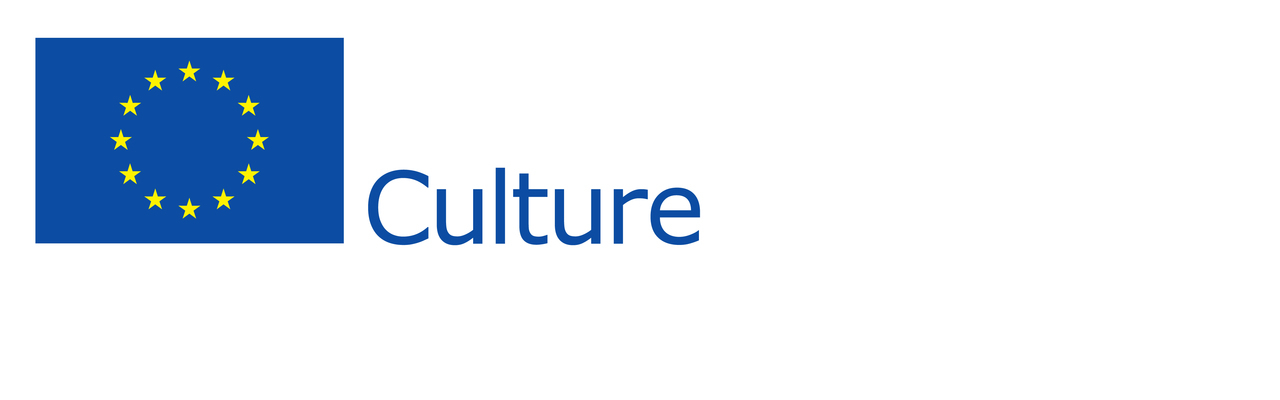

--- FILE ---
content_type: text/html; charset=utf-8
request_url: https://archive.ificantdance.org/attachment_images/53369dc67b9f9968e6000046
body_size: 238
content:
<div><div class="modulor flash edit_component" id="alert"></div><div class="modulor flash edit_component" id="notice"></div><div class="crud_resource container"><div><div class="attachment_image full_size modulor_page" data-path="/attachment_images/53369dc67b9f9968e6000046"><div class="image_wrapper"><img class="modulor_page landscape" data-aspect-ratio="2.5731225296442686" data-id="53369dc67b9f9968e6000046" src="/media/images/W1siZiIsIjUzMzY5ZGM2N2I5Zjk5NjhlNjAwMDA0NCJdLFsicCIsInRodW1iIiwiODAweDgwMCJdLFsiZSIsImpwZyJdXQ?sha=f707e758" /></div></div></div></div></div>